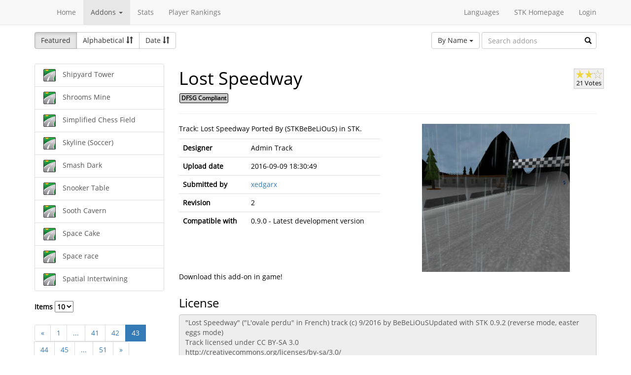

--- FILE ---
content_type: text/html; charset=utf-8
request_url: https://online.supertuxkart.net/addons.php?type=tracks&name=lost-speedway&lang=gl_ES&p=43
body_size: 3611
content:
<!DOCTYPE html><html><head> <title>Lost Speedway - Tracks - SuperTuxKart Add-ons</title> <meta charset="utf-8"> <meta http-equiv="content-language" content="gl_ES"> <meta http-equiv="description" content=""> <meta http-equiv="x-ua-compatible" content="ie=edge"> <meta name="viewport" content="width=device-width, initial-scale=1"> <link rel="stylesheet" href="https://online.supertuxkart.net/assets/libs/@bower_components/bootstrap/dist/css/bootstrap.min.css"> <link rel="stylesheet" media="screen" href="https://online.supertuxkart.net/assets/css/main.css"> <link rel="stylesheet" href="https://online.supertuxkart.net/assets/libs/@bower_components/bootstrap-multiselect/dist/css/bootstrap-multiselect.css"> <link rel="shortcut icon" href="/favicon.ico"> <link rel="icon" sizes="16x16 32x32 64x64" href="/favicon.ico"> <link rel="icon" type="image/png" sizes="196x196" href="https://online.supertuxkart.net/assets/img/favicon/favicon-192.png"> <link rel="icon" type="image/png" sizes="160x160" href="https://online.supertuxkart.net/assets/img/favicon/favicon-160.png"> <link rel="icon" type="image/png" sizes="96x96" href="https://online.supertuxkart.net/assets/img/favicon/favicon-96.png"> <link rel="icon" type="image/png" sizes="64x64" href="https://online.supertuxkart.net/assets/img/favicon/favicon-64.png"> <link rel="icon" type="image/png" sizes="32x32" href="https://online.supertuxkart.net/assets/img/favicon/favicon-32.png"> <link rel="icon" type="image/png" sizes="16x16" href="https://online.supertuxkart.net/assets/img/favicon/favicon-16.png"> <link rel="apple-touch-icon" href="https://online.supertuxkart.net/assets/img/favicon/favicon-57.png"> <link rel="apple-touch-icon" sizes="114x114" href="https://online.supertuxkart.net/assets/img/favicon/favicon-114.png"> <link rel="apple-touch-icon" sizes="72x72" href="https://online.supertuxkart.net/assets/img/favicon/favicon-72.png"> <link rel="apple-touch-icon" sizes="144x144" href="https://online.supertuxkart.net/assets/img/favicon/favicon-144.png"> <link rel="apple-touch-icon" sizes="60x60" href="https://online.supertuxkart.net/assets/img/favicon/favicon-60.png"> <link rel="apple-touch-icon" sizes="120x120" href="https://online.supertuxkart.net/assets/img/favicon/favicon-120.png"> <link rel="apple-touch-icon" sizes="76x76" href="https://online.supertuxkart.net/assets/img/favicon/favicon-76.png"> <link rel="apple-touch-icon" sizes="152x152" href="https://online.supertuxkart.net/assets/img/favicon/favicon-152.png"> <link rel="apple-touch-icon" sizes="180x180" href="https://online.supertuxkart.net/assets/img/favicon/favicon-180.png"> </head><body><div id="body-wrapper"><header> <nav class="navbar navbar-default navbar-static-top navbar-fixed-top" role="navigation"> <div class="container"> <div class="navbar-header"> <button type="button" class="navbar-toggle" data-toggle="collapse" data-target="#bs-navbar-collapse-1"> <span class="sr-only">Toggle navigation</span> <span class="icon-bar"></span> <span class="icon-bar"></span> <span class="icon-bar"></span> </button> </div> <div class="collapse navbar-collapse" id="bs-navbar-collapse-1"> <p class="navbar-text navbar-left"> </p> <ul class="nav navbar-nav"> <li><a href="https://online.supertuxkart.net/index.php">Home</a></li> <li class="dropdown"> <a href="#" class="dropdown-toggle" data-toggle="dropdown" data-hover="dropdown" data-delay="500"> Addons <span class="caret"></span> </a> <ul class="dropdown-menu" role="menu"> <li><a href="https://online.supertuxkart.net/bugs/">Bugs</a></li> <li class="divider"></li> <li><a href="https://online.supertuxkart.net/addons.php?type=arenas">Arenas</a></li> <li><a href="https://online.supertuxkart.net/addons.php?type=karts">Karts</a></li> <li><a href="https://online.supertuxkart.net/addons.php?type=tracks">Tracks</a></li> </ul> </li> <li><a href="https://online.supertuxkart.net/stats/">Stats</a></li> <li><a href="https://online.supertuxkart.net/rankings.php">Player Rankings</a></li> </ul> <ul class="nav navbar-nav navbar-right"> <li id="lang-menu"><a href="#">Languages</a><ul class="menu-body"> <li class="flag"><a href="/addons.php?type=tracks&name=lost-speedway&p=43&amp;lang=en_US" style="background-position: 0 -560px;"></a></li> <li class="flag"><a href="/addons.php?type=tracks&name=lost-speedway&p=43&amp;lang=fr_FR" style="background-position: 0 -160px;"></a></li> <li class="flag"><a href="/addons.php?type=tracks&name=lost-speedway&p=43&amp;lang=de_DE" style="background-position: 0 -240px;"></a></li> <li class="flag"><a href="/addons.php?type=tracks&name=lost-speedway&p=43&amp;lang=es_ES" style="background-position: 0 -520px;"></a></li> <li class="flag"><a href="/addons.php?type=tracks&name=lost-speedway&p=43&amp;lang=it_IT" style="background-position: 0 -360px;"></a></li> <li class="flag"><a href="/addons.php?type=tracks&name=lost-speedway&p=43&amp;lang=nl_NL" style="background-position: 0 -400px;"></a></li> <li class="flag"><a href="/addons.php?type=tracks&name=lost-speedway&p=43&amp;lang=ru_RU" style="background-position: 0 -480px;"></a></li> <li class="flag"><a href="/addons.php?type=tracks&name=lost-speedway&p=43&amp;lang=zh_TW" style="background-position: 0 -120px;"></a></li> <li class="flag"><a href="/addons.php?type=tracks&name=lost-speedway&p=43&amp;lang=pt_BR" style="background-position: 0 -40px;"></a></li> <li class="flag"><a href="/addons.php?type=tracks&name=lost-speedway&p=43&amp;lang=ga_IE" style="background-position: 0 -320px;"></a></li> <li class="flag"><a href="/addons.php?type=tracks&name=lost-speedway&p=43&amp;lang=gl_ES" style="background-position: 0 -200px;"></a></li> <li class="flag"><a href="/addons.php?type=tracks&name=lost-speedway&p=43&amp;lang=id_ID" style="background-position: 0 -280px;"></a></li> <li class="flag"><a href="/addons.php?type=tracks&name=lost-speedway&p=43&amp;lang=eu_ES" style="background-position: 0 0px;"></a></li> <li class="flag"><a href="/addons.php?type=tracks&name=lost-speedway&p=43&amp;lang=ca_ES" style="background-position: 0 -80px;"></a></li> <li class="label"><a href="https://translations.launchpad.net/stk/stkaddons">Translate STK-Addons</a></li></ul></li> <li><a href="https://supertuxkart.net">STK Homepage</a></li> <li><a href="https://online.supertuxkart.net/login.php">Login</a></li> </ul> </div><!-- /.navbar-collapse --> </div><!-- /.container --> </nav></header><div id="content-wrapper" class="container"><div id="addon-main"> <div class="row"> <div class="col-md-12"> <div id="addon-top"> <div id="addon-sort" class="btn-group"> <button type="button" data-type="featured" class="btn btn-default active">Featured</button> <button type="button" data-type="alphabetical" data-asc="glyphicon-sort-by-alphabet" data-desc="glyphicon-sort-by-alphabet-alt" class="btn btn-default btn-sortable"> Alphabetical <span class="glyphicon glyphicon-sort"></span> </button> <button type="button" data-type="date" data-asc="glyphicon-sort-by-attributes" data-desc="glyphicon-sort-by-attributes-alt" class="btn btn-default btn-sortable"> Date <span class="glyphicon glyphicon-sort"></span> </button> </div> <form class="form-inline" role="form" id="addon-search-form"> <div class="form-group has-feedback"> <select id="addon-search-by" class="multiselect" multiple="multiple"> <option value="name" selected>By Name</option> <option value="description">By Description</option> <option value="designer">By Designer</option> </select> <input type="text" class="form-control input-md" id="addon-search-val" placeholder="Search addons"> <span class="glyphicon glyphicon-search form-control-feedback"></span> </div> </form> </div> </div> </div> <div class="row"> <div class="col-sm-3 col-md-3 left-menu" id="addon-menu"> <div class="list-group"> <a data-id="shipyard-tower" href="https://online.supertuxkart.net/addons.php?type=tracks&amp;name=shipyard-tower" class="list-group-item addon-list"> <meta itemprop="realUrl" content="https://online.supertuxkart.net/addons.php?type=tracks&amp;name=shipyard-tower"/> <img class="icon" src="https://online.supertuxkart.net/assets/img/track-icon.png" height="25" width="25"> <span>Shipyard Tower</span> </a> <a data-id="shrooms-mine" href="https://online.supertuxkart.net/addons.php?type=tracks&amp;name=shrooms-mine" class="list-group-item addon-list"> <meta itemprop="realUrl" content="https://online.supertuxkart.net/addons.php?type=tracks&amp;name=shrooms-mine"/> <img class="icon" src="https://online.supertuxkart.net/assets/img/track-icon.png" height="25" width="25"> <span>Shrooms Mine</span> </a> <a data-id="simplified-chess-field" href="https://online.supertuxkart.net/addons.php?type=tracks&amp;name=simplified-chess-field" class="list-group-item addon-list"> <meta itemprop="realUrl" content="https://online.supertuxkart.net/addons.php?type=tracks&amp;name=simplified-chess-field"/> <img class="icon" src="https://online.supertuxkart.net/assets/img/track-icon.png" height="25" width="25"> <span>Simplified Chess Field</span> </a> <a data-id="skyline--soccer-" href="https://online.supertuxkart.net/addons.php?type=tracks&amp;name=skyline--soccer-" class="list-group-item addon-list"> <meta itemprop="realUrl" content="https://online.supertuxkart.net/addons.php?type=tracks&amp;name=skyline--soccer-"/> <img class="icon" src="https://online.supertuxkart.net/assets/img/track-icon.png" height="25" width="25"> <span>Skyline (Soccer)</span> </a> <a data-id="smash-dark" href="https://online.supertuxkart.net/addons.php?type=tracks&amp;name=smash-dark" class="list-group-item addon-list"> <meta itemprop="realUrl" content="https://online.supertuxkart.net/addons.php?type=tracks&amp;name=smash-dark"/> <img class="icon" src="https://online.supertuxkart.net/assets/img/track-icon.png" height="25" width="25"> <span>Smash Dark</span> </a> <a data-id="snooker-table" href="https://online.supertuxkart.net/addons.php?type=tracks&amp;name=snooker-table" class="list-group-item addon-list"> <meta itemprop="realUrl" content="https://online.supertuxkart.net/addons.php?type=tracks&amp;name=snooker-table"/> <img class="icon" src="https://online.supertuxkart.net/assets/img/track-icon.png" height="25" width="25"> <span>Snooker Table</span> </a> <a data-id="sooth-cavern" href="https://online.supertuxkart.net/addons.php?type=tracks&amp;name=sooth-cavern" class="list-group-item addon-list"> <meta itemprop="realUrl" content="https://online.supertuxkart.net/addons.php?type=tracks&amp;name=sooth-cavern"/> <img class="icon" src="https://online.supertuxkart.net/assets/img/track-icon.png" height="25" width="25"> <span>Sooth Cavern</span> </a> <a data-id="space-cake" href="https://online.supertuxkart.net/addons.php?type=tracks&amp;name=space-cake" class="list-group-item addon-list"> <meta itemprop="realUrl" content="https://online.supertuxkart.net/addons.php?type=tracks&amp;name=space-cake"/> <img class="icon" src="https://online.supertuxkart.net/assets/img/track-icon.png" height="25" width="25"> <span>Space Cake</span> </a> <a data-id="space-race" href="https://online.supertuxkart.net/addons.php?type=tracks&amp;name=space-race" class="list-group-item addon-list"> <meta itemprop="realUrl" content="https://online.supertuxkart.net/addons.php?type=tracks&amp;name=space-race"/> <img class="icon" src="https://online.supertuxkart.net/assets/img/track-icon.png" height="25" width="25"> <span>Space race</span> </a> <a data-id="spatial-intertwining" href="https://online.supertuxkart.net/addons.php?type=tracks&amp;name=spatial-intertwining" class="list-group-item addon-list"> <meta itemprop="realUrl" content="https://online.supertuxkart.net/addons.php?type=tracks&amp;name=spatial-intertwining"/> <img class="icon" src="https://online.supertuxkart.net/assets/img/track-icon.png" height="25" width="25"> <span>Spatial Intertwining</span> </a> </div><div class="stk-pagination"> <div class="limit"> <label> Items <select name="l"> <option value="10" selected="selected">10</option><option value="25">25</option><option value="50">50</option> </select> </label> </div> <div class="buttons"> <ul class="pagination"> <li><a href="https://online.supertuxkart.net/addons.php?type=tracks&name=lost-speedway&lang=gl_ES&p=42">&laquo;</a></li> <li><a href="https://online.supertuxkart.net/addons.php?type=tracks&name=lost-speedway&lang=gl_ES&p=1">1</a></li> <li><a href="#" class="disabled">...</a></li> <li><a href="https://online.supertuxkart.net/addons.php?type=tracks&name=lost-speedway&lang=gl_ES&p=41">41</a></li> <li><a href="https://online.supertuxkart.net/addons.php?type=tracks&name=lost-speedway&lang=gl_ES&p=42">42</a></li> <li class="active"><a href="https://online.supertuxkart.net/addons.php?type=tracks&name=lost-speedway&lang=gl_ES&?p=43">43</a></li> <li><a href="https://online.supertuxkart.net/addons.php?type=tracks&name=lost-speedway&lang=gl_ES&p=44">44</a></li> <li><a href="https://online.supertuxkart.net/addons.php?type=tracks&name=lost-speedway&lang=gl_ES&p=45">45</a></li> <li><a href="#" class="disabled">...</a></li> <li><a href="https://online.supertuxkart.net/addons.php?type=tracks&name=lost-speedway&lang=gl_ES&p=51">51</a></li> <li><a href="https://online.supertuxkart.net/addons.php?type=tracks&name=lost-speedway&lang=gl_ES&p=44">&raquo;</a></li> </ul> </div></div> </div> <div class="col-sm-9 col-md-9"> <div id="addon-status"> </div> <input type="hidden" id="addon-type" value="tracks"> <div id="addon-body"> <input type="hidden" id="addon-id" value="lost-speedway"><div itemscope itemtype="http://www.schema.org/CreativeWork"> <div class="row"> <div class="col-md-9 pull-left"> <h1><span itemprop="name">Lost Speedway</span></h1> <p><span class="badge f_dfsg">DFSG Compliant</span></p> </div> <div class="pull-right"> <div id="rating-container" itemprop="aggregateRating" itemscope itemtype="http://www.schema.org/AggregateRating"> <meta itemprop="worstRating" content="0.5" /> <meta itemprop="bestRating" content="3" /> <meta itemprop="ratingValue" content="1.8095238095238" /> <meta itemprop="ratingCount" content="21" /> <div class="rating"> <div class="emptystars"></div> <div class="fullstars" style="width: 60%;"></div> </div> <p>21 Votes</p> </div> </div> </div> <hr> <div class="row"> <div class="col-md-6"> <p id="addon-description" itemprop="description">Track: Lost Speedway Ported By (STKBeBeLiOuS) in STK.</p> <table class="table"> <tr> <td><strong>Designer</strong></td> <td itemprop="author" id="addon-designer">Admin Track</td> </tr> <tr> <td><strong>Upload date</strong></td> <td itemprop="dateModified">2016-09-09 18:30:49</td> </tr> <tr> <td><strong>Submitted by</strong></td> <td> <a href="users.php?user=xedgarx">xedgarx</a> </td> </tr> <tr> <td><strong>Revision</strong></td> <td itemprop="version">2</td> </tr> <tr> <td><strong>Compatible with</strong></td> <td>0.9.0 - Latest development version</td> </tr> </table> </div> <div class="col-md-6"> <div class="text-center"> <img class="preview" src="https://online.supertuxkart.net/assets/cache/300--13706819757b1b667e1491.jpg" itemprop="image"><br> </div> </div> </div></div><div class="row"> <div class="col-md-12"> <p>Download this add-on in game!</p> </div></div><div class="row"> <div class="col-md-12"> <h3>License</h3> <textarea class="form-control" id="addon-license" name="license" rows="8" cols="60" readonly>&quot;Lost Speedway&quot; (&quot;L&apos;ovale perdu&quot; in French) track (c) 9/2016 by BeBeLiOuSUpdated with STK 0.9.2 (reverse mode, easter eggs mode)
Track licensed under CC BY-SA 3.0
http://creativecommons.org/licenses/by-sa/3.0/
Tools :
Track &gt; Inkscape / The Gimp / Blender / STK Addons
Track Tutorial:
http://www.bebelious.fr/tutorielstk.php
BeBeLiOuS Add-Ons By xedgarx For STK.</textarea> </div></div><div class="row"> <div class="col-md-12"> <h3>Permalink</h3> <a href="https://online.supertuxkart.net/addons.php?type=tracks&amp;name=lost-speedway">https://online.supertuxkart.net/addons.php?type=tracks&amp;name=lost-speedway</a> </div></div><h3>Revisions</h3> <p> 2016-09-09 18:30:49 <a href="https://online.supertuxkart.net/dl/20601587257d2ffd979b0e.zip" rel="nofollow">Download revision 2</a> </p><div class="row"> <div class="col-md-12"> <h3>Images</h3> <div class="text-center pull-left addon-images-container"> <a href="https://online.supertuxkart.net/dl/images/13706819757b1b667e1491.jpg" target="_blank"> <img src="https://online.supertuxkart.net/assets/cache/75--13706819757b1b667e1491.jpg" class=""> </a><br> </div> <div class="text-center pull-left addon-images-container"> <a href="https://online.supertuxkart.net/dl/images/lost-speedway_map.png" target="_blank"> <img src="https://online.supertuxkart.net/assets/cache/75--lost-speedway_map.png" class=""> </a><br> </div> </div></div><div class="row"> <div class="col-md-12"> <h3>Source Files</h3> <p>No source files have been uploaded for this addon yet.</p> </div></div> </div> </div> </div></div></div><footer itemscope itemtype="http://schema.org/WPFooter"> <a href="https://online.supertuxkart.net/about.php">About</a> | <a href="https://online.supertuxkart.net/privacy.php">Privacy</a> | <a href="https://supertuxkart.net/Community" target="_blank">Contribute</a></footer></div> <script type="text/javascript">var ROOT_LOCATION = 'https://online.supertuxkart.net/', BUGS_LOCATION = 'https://online.supertuxkart.net/bugs/', JSON_LOCATION = 'https://online.supertuxkart.net/json/';</script> <script type="text/javascript" src="https://online.supertuxkart.net/assets/libs/@bower_components/jquery/dist/jquery.min.js"></script> <script type="text/javascript" src="https://online.supertuxkart.net/assets/libs/@bower_components/underscore/underscore.js"></script> <script type="text/javascript" src="https://online.supertuxkart.net/assets/libs/@bower_components/bootstrap/dist/js/bootstrap.min.js"></script> <script type="text/javascript" src="https://online.supertuxkart.net/assets/libs/@bower_components/bootstrap-hover-dropdown/bootstrap-hover-dropdown.min.js"></script> <script type="text/javascript" src="https://online.supertuxkart.net/assets/libs/@bower_components/bootstrap.notify/bootstrap-notify.min.js"></script> <script type="text/javascript" src="https://online.supertuxkart.net/assets/libs/@bower_components/bootbox/bootbox.js"></script> <script type="text/javascript" src="https://online.supertuxkart.net/assets/js/main.js"></script> <script type="text/javascript" src="https://online.supertuxkart.net/assets/js/util.js"></script> <script type="text/javascript" src="https://online.supertuxkart.net/assets/libs/@bower_components/bootstrap-multiselect/dist/js/bootstrap-multiselect.js"></script> <script type="text/javascript" src="https://online.supertuxkart.net/assets/js/addon.js"></script> </body></html>